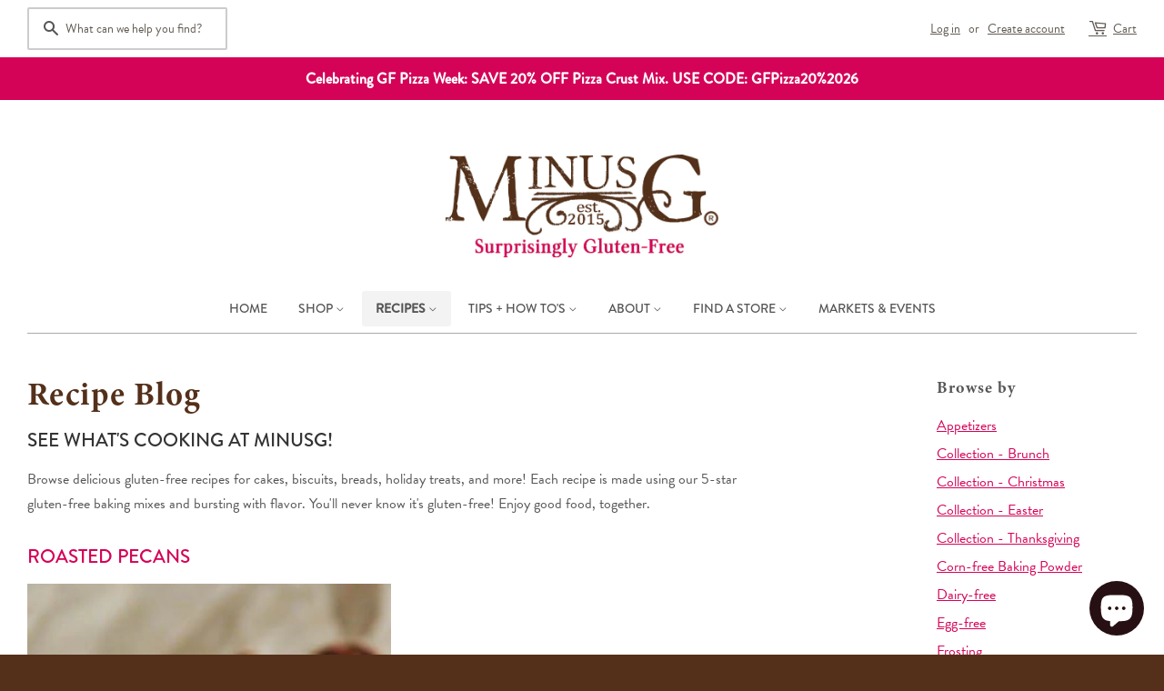

--- FILE ---
content_type: text/html; charset=utf-8
request_url: https://www.minusg.com/blogs/whats-cooking?page=26
body_size: 15031
content:
<!doctype html>
<!--[if lt IE 7]><html class="no-js lt-ie9 lt-ie8 lt-ie7" lang="en"> <![endif]-->
<!--[if IE 7]><html class="no-js lt-ie9 lt-ie8" lang="en"> <![endif]-->
<!--[if IE 8]><html class="no-js lt-ie9" lang="en"> <![endif]-->
<!--[if IE 9 ]><html class="ie9 no-js"> <![endif]-->
<!--[if (gt IE 9)|!(IE)]><!--> <html class="no-js"> <!--<![endif]-->
<head>
  <!-- ContentSquare site tag -->
  <script src="https://t.contentsquare.net/uxa/b6d7f66c231d1.js"></script>
  
  <!-- Global site tag (gtag.js) - Google Analytics -->
  <script async src="https://www.googletagmanager.com/gtag/js?id=UA-122534444-1"></script>
  <script>
    window.dataLayer = window.dataLayer || [];
    function gtag(){dataLayer.push(arguments);}
    gtag('js', new Date());

    gtag('config', 'UA-122534444-1');
  </script>
  <!-- Start facebook domain verification -->
  <meta name="facebook-domain-verification" content="fta5nwx5zl0vfo5zfuwzpm5ewt82fa" />
  <!-- End facebook domain verification -->
  <!-- Basic page needs ================================================== -->
  <meta charset="utf-8">
  <meta http-equiv="X-UA-Compatible" content="IE=edge,chrome=1">

  
  <link rel="shortcut icon" href="//www.minusg.com/cdn/shop/t/2/assets/favicon.png?v=3795825063026290751561076152" type="image/png" />
  

  <!-- Title and description ================================================== -->
  <title>
  Gluten-free Recipes for MinusG Baking Mixes | MinusG Baking Co. &ndash; Page 26
  </title>

  
  <meta name="description" content="Delicious gluten-free recipes for cakes, biscuits, breads, holiday treats, and more! Made from our 5-star gluten-free baking mixes and bursting with flavor, you&#39;ll never know it&#39;s gluten-free! Enjoy good food, together.">
  

  <!-- Social meta ================================================== -->
  

  <meta property="og:type" content="website">
  <meta property="og:title" content="Gluten-free Recipes for MinusG Baking Mixes | MinusG Baking Co.">
  <meta property="og:url" content="https://www.minusg.com/blogs/whats-cooking?page=26">
  
  <meta property="og:image" content="http://www.minusg.com/cdn/shop/t/2/assets/logo.png?v=45836971771792378361761567228">
  <meta property="og:image:secure_url" content="https://www.minusg.com/cdn/shop/t/2/assets/logo.png?v=45836971771792378361761567228">
  



  <meta property="og:description" content="Delicious gluten-free recipes for cakes, biscuits, breads, holiday treats, and more! Made from our 5-star gluten-free baking mixes and bursting with flavor, you&#39;ll never know it&#39;s gluten-free! Enjoy good food, together.">


<meta property="og:site_name" content="MinusG">


  <meta name="twitter:card" content="summary">




  <meta name="facebook-domain-verification" content="j6b3lfd5qpgxw41rke1ejb8dq51b1n" />

  <!-- Helpers ================================================== -->
  <link rel="canonical" href="https://www.minusg.com/blogs/whats-cooking?page=26">
  <meta name="viewport" content="width=device-width,initial-scale=1">
  <meta name="theme-color" content="#54301a">

  <!-- CSS ================================================== -->
  <link href="//www.minusg.com/cdn/shop/t/2/assets/timber.scss.css?v=10304651435568500341767488525" rel="stylesheet" type="text/css" media="all" />
  <link href="//www.minusg.com/cdn/shop/t/2/assets/theme.scss.css?v=150773756650665129361767491326" rel="stylesheet" type="text/css" media="all" />

  
  
  
  <link href="//fonts.googleapis.com/css?family=Roboto:400,700" rel="stylesheet" type="text/css" media="all" />


  
    
    
    <link href="//fonts.googleapis.com/css?family=Copse:700" rel="stylesheet" type="text/css" media="all" />
  


  


  <!-- our Google fonts -->
  <link href="https://fonts.googleapis.com/css?family=Covered+By+Your+Grace|Shadows+Into+Light" rel="stylesheet">
  <!-- GOOGLE VERIFICATION ======================================= -->
  <meta name="google-site-verification" content="xVvyu4lmjxnMcjsgMJw_nMeyBjF6Wua13KMNkFo4k0w" />

  <!-- Header hook for plugins ================================================== -->
  <script>window.performance && window.performance.mark && window.performance.mark('shopify.content_for_header.start');</script><meta name="google-site-verification" content="xVvyu4lmjxnMcjsgMJw_nMeyBjF6Wua13KMNkFo4k0w">
<meta id="shopify-digital-wallet" name="shopify-digital-wallet" content="/13128689/digital_wallets/dialog">
<meta name="shopify-checkout-api-token" content="38ad4b536866f6a760b717d198d5a48a">
<meta id="in-context-paypal-metadata" data-shop-id="13128689" data-venmo-supported="false" data-environment="production" data-locale="en_US" data-paypal-v4="true" data-currency="USD">
<link rel="alternate" type="application/atom+xml" title="Feed" href="/blogs/whats-cooking.atom" />
<link rel="prev" href="/blogs/whats-cooking?page=25">
<link rel="next" href="/blogs/whats-cooking?page=27">
<script async="async" src="/checkouts/internal/preloads.js?locale=en-US"></script>
<link rel="preconnect" href="https://shop.app" crossorigin="anonymous">
<script async="async" src="https://shop.app/checkouts/internal/preloads.js?locale=en-US&shop_id=13128689" crossorigin="anonymous"></script>
<script id="shopify-features" type="application/json">{"accessToken":"38ad4b536866f6a760b717d198d5a48a","betas":["rich-media-storefront-analytics"],"domain":"www.minusg.com","predictiveSearch":true,"shopId":13128689,"locale":"en"}</script>
<script>var Shopify = Shopify || {};
Shopify.shop = "minusg.myshopify.com";
Shopify.locale = "en";
Shopify.currency = {"active":"USD","rate":"1.0"};
Shopify.country = "US";
Shopify.theme = {"name":"Minimal","id":105611777,"schema_name":null,"schema_version":null,"theme_store_id":380,"role":"main"};
Shopify.theme.handle = "null";
Shopify.theme.style = {"id":null,"handle":null};
Shopify.cdnHost = "www.minusg.com/cdn";
Shopify.routes = Shopify.routes || {};
Shopify.routes.root = "/";</script>
<script type="module">!function(o){(o.Shopify=o.Shopify||{}).modules=!0}(window);</script>
<script>!function(o){function n(){var o=[];function n(){o.push(Array.prototype.slice.apply(arguments))}return n.q=o,n}var t=o.Shopify=o.Shopify||{};t.loadFeatures=n(),t.autoloadFeatures=n()}(window);</script>
<script>
  window.ShopifyPay = window.ShopifyPay || {};
  window.ShopifyPay.apiHost = "shop.app\/pay";
  window.ShopifyPay.redirectState = null;
</script>
<script id="shop-js-analytics" type="application/json">{"pageType":"blog"}</script>
<script defer="defer" async type="module" src="//www.minusg.com/cdn/shopifycloud/shop-js/modules/v2/client.init-shop-cart-sync_BT-GjEfc.en.esm.js"></script>
<script defer="defer" async type="module" src="//www.minusg.com/cdn/shopifycloud/shop-js/modules/v2/chunk.common_D58fp_Oc.esm.js"></script>
<script defer="defer" async type="module" src="//www.minusg.com/cdn/shopifycloud/shop-js/modules/v2/chunk.modal_xMitdFEc.esm.js"></script>
<script type="module">
  await import("//www.minusg.com/cdn/shopifycloud/shop-js/modules/v2/client.init-shop-cart-sync_BT-GjEfc.en.esm.js");
await import("//www.minusg.com/cdn/shopifycloud/shop-js/modules/v2/chunk.common_D58fp_Oc.esm.js");
await import("//www.minusg.com/cdn/shopifycloud/shop-js/modules/v2/chunk.modal_xMitdFEc.esm.js");

  window.Shopify.SignInWithShop?.initShopCartSync?.({"fedCMEnabled":true,"windoidEnabled":true});

</script>
<script>
  window.Shopify = window.Shopify || {};
  if (!window.Shopify.featureAssets) window.Shopify.featureAssets = {};
  window.Shopify.featureAssets['shop-js'] = {"shop-cart-sync":["modules/v2/client.shop-cart-sync_DZOKe7Ll.en.esm.js","modules/v2/chunk.common_D58fp_Oc.esm.js","modules/v2/chunk.modal_xMitdFEc.esm.js"],"init-fed-cm":["modules/v2/client.init-fed-cm_B6oLuCjv.en.esm.js","modules/v2/chunk.common_D58fp_Oc.esm.js","modules/v2/chunk.modal_xMitdFEc.esm.js"],"shop-cash-offers":["modules/v2/client.shop-cash-offers_D2sdYoxE.en.esm.js","modules/v2/chunk.common_D58fp_Oc.esm.js","modules/v2/chunk.modal_xMitdFEc.esm.js"],"shop-login-button":["modules/v2/client.shop-login-button_QeVjl5Y3.en.esm.js","modules/v2/chunk.common_D58fp_Oc.esm.js","modules/v2/chunk.modal_xMitdFEc.esm.js"],"pay-button":["modules/v2/client.pay-button_DXTOsIq6.en.esm.js","modules/v2/chunk.common_D58fp_Oc.esm.js","modules/v2/chunk.modal_xMitdFEc.esm.js"],"shop-button":["modules/v2/client.shop-button_DQZHx9pm.en.esm.js","modules/v2/chunk.common_D58fp_Oc.esm.js","modules/v2/chunk.modal_xMitdFEc.esm.js"],"avatar":["modules/v2/client.avatar_BTnouDA3.en.esm.js"],"init-windoid":["modules/v2/client.init-windoid_CR1B-cfM.en.esm.js","modules/v2/chunk.common_D58fp_Oc.esm.js","modules/v2/chunk.modal_xMitdFEc.esm.js"],"init-shop-for-new-customer-accounts":["modules/v2/client.init-shop-for-new-customer-accounts_C_vY_xzh.en.esm.js","modules/v2/client.shop-login-button_QeVjl5Y3.en.esm.js","modules/v2/chunk.common_D58fp_Oc.esm.js","modules/v2/chunk.modal_xMitdFEc.esm.js"],"init-shop-email-lookup-coordinator":["modules/v2/client.init-shop-email-lookup-coordinator_BI7n9ZSv.en.esm.js","modules/v2/chunk.common_D58fp_Oc.esm.js","modules/v2/chunk.modal_xMitdFEc.esm.js"],"init-shop-cart-sync":["modules/v2/client.init-shop-cart-sync_BT-GjEfc.en.esm.js","modules/v2/chunk.common_D58fp_Oc.esm.js","modules/v2/chunk.modal_xMitdFEc.esm.js"],"shop-toast-manager":["modules/v2/client.shop-toast-manager_DiYdP3xc.en.esm.js","modules/v2/chunk.common_D58fp_Oc.esm.js","modules/v2/chunk.modal_xMitdFEc.esm.js"],"init-customer-accounts":["modules/v2/client.init-customer-accounts_D9ZNqS-Q.en.esm.js","modules/v2/client.shop-login-button_QeVjl5Y3.en.esm.js","modules/v2/chunk.common_D58fp_Oc.esm.js","modules/v2/chunk.modal_xMitdFEc.esm.js"],"init-customer-accounts-sign-up":["modules/v2/client.init-customer-accounts-sign-up_iGw4briv.en.esm.js","modules/v2/client.shop-login-button_QeVjl5Y3.en.esm.js","modules/v2/chunk.common_D58fp_Oc.esm.js","modules/v2/chunk.modal_xMitdFEc.esm.js"],"shop-follow-button":["modules/v2/client.shop-follow-button_CqMgW2wH.en.esm.js","modules/v2/chunk.common_D58fp_Oc.esm.js","modules/v2/chunk.modal_xMitdFEc.esm.js"],"checkout-modal":["modules/v2/client.checkout-modal_xHeaAweL.en.esm.js","modules/v2/chunk.common_D58fp_Oc.esm.js","modules/v2/chunk.modal_xMitdFEc.esm.js"],"shop-login":["modules/v2/client.shop-login_D91U-Q7h.en.esm.js","modules/v2/chunk.common_D58fp_Oc.esm.js","modules/v2/chunk.modal_xMitdFEc.esm.js"],"lead-capture":["modules/v2/client.lead-capture_BJmE1dJe.en.esm.js","modules/v2/chunk.common_D58fp_Oc.esm.js","modules/v2/chunk.modal_xMitdFEc.esm.js"],"payment-terms":["modules/v2/client.payment-terms_Ci9AEqFq.en.esm.js","modules/v2/chunk.common_D58fp_Oc.esm.js","modules/v2/chunk.modal_xMitdFEc.esm.js"]};
</script>
<script>(function() {
  var isLoaded = false;
  function asyncLoad() {
    if (isLoaded) return;
    isLoaded = true;
    var urls = ["https:\/\/chimpstatic.com\/mcjs-connected\/js\/users\/0c2e071a534037d5353990538\/9273ec88dd8aed9dae073b677.js?shop=minusg.myshopify.com"];
    for (var i = 0; i < urls.length; i++) {
      var s = document.createElement('script');
      s.type = 'text/javascript';
      s.async = true;
      s.src = urls[i];
      var x = document.getElementsByTagName('script')[0];
      x.parentNode.insertBefore(s, x);
    }
  };
  if(window.attachEvent) {
    window.attachEvent('onload', asyncLoad);
  } else {
    window.addEventListener('load', asyncLoad, false);
  }
})();</script>
<script id="__st">var __st={"a":13128689,"offset":-18000,"reqid":"a40c362a-7c11-4ea2-8986-de2ea4cc58d4-1769093240","pageurl":"www.minusg.com\/blogs\/whats-cooking?page=26","s":"blogs-60113409","u":"02faf531ef64","p":"blog","rtyp":"blog","rid":60113409};</script>
<script>window.ShopifyPaypalV4VisibilityTracking = true;</script>
<script id="captcha-bootstrap">!function(){'use strict';const t='contact',e='account',n='new_comment',o=[[t,t],['blogs',n],['comments',n],[t,'customer']],c=[[e,'customer_login'],[e,'guest_login'],[e,'recover_customer_password'],[e,'create_customer']],r=t=>t.map((([t,e])=>`form[action*='/${t}']:not([data-nocaptcha='true']) input[name='form_type'][value='${e}']`)).join(','),a=t=>()=>t?[...document.querySelectorAll(t)].map((t=>t.form)):[];function s(){const t=[...o],e=r(t);return a(e)}const i='password',u='form_key',d=['recaptcha-v3-token','g-recaptcha-response','h-captcha-response',i],f=()=>{try{return window.sessionStorage}catch{return}},m='__shopify_v',_=t=>t.elements[u];function p(t,e,n=!1){try{const o=window.sessionStorage,c=JSON.parse(o.getItem(e)),{data:r}=function(t){const{data:e,action:n}=t;return t[m]||n?{data:e,action:n}:{data:t,action:n}}(c);for(const[e,n]of Object.entries(r))t.elements[e]&&(t.elements[e].value=n);n&&o.removeItem(e)}catch(o){console.error('form repopulation failed',{error:o})}}const l='form_type',E='cptcha';function T(t){t.dataset[E]=!0}const w=window,h=w.document,L='Shopify',v='ce_forms',y='captcha';let A=!1;((t,e)=>{const n=(g='f06e6c50-85a8-45c8-87d0-21a2b65856fe',I='https://cdn.shopify.com/shopifycloud/storefront-forms-hcaptcha/ce_storefront_forms_captcha_hcaptcha.v1.5.2.iife.js',D={infoText:'Protected by hCaptcha',privacyText:'Privacy',termsText:'Terms'},(t,e,n)=>{const o=w[L][v],c=o.bindForm;if(c)return c(t,g,e,D).then(n);var r;o.q.push([[t,g,e,D],n]),r=I,A||(h.body.append(Object.assign(h.createElement('script'),{id:'captcha-provider',async:!0,src:r})),A=!0)});var g,I,D;w[L]=w[L]||{},w[L][v]=w[L][v]||{},w[L][v].q=[],w[L][y]=w[L][y]||{},w[L][y].protect=function(t,e){n(t,void 0,e),T(t)},Object.freeze(w[L][y]),function(t,e,n,w,h,L){const[v,y,A,g]=function(t,e,n){const i=e?o:[],u=t?c:[],d=[...i,...u],f=r(d),m=r(i),_=r(d.filter((([t,e])=>n.includes(e))));return[a(f),a(m),a(_),s()]}(w,h,L),I=t=>{const e=t.target;return e instanceof HTMLFormElement?e:e&&e.form},D=t=>v().includes(t);t.addEventListener('submit',(t=>{const e=I(t);if(!e)return;const n=D(e)&&!e.dataset.hcaptchaBound&&!e.dataset.recaptchaBound,o=_(e),c=g().includes(e)&&(!o||!o.value);(n||c)&&t.preventDefault(),c&&!n&&(function(t){try{if(!f())return;!function(t){const e=f();if(!e)return;const n=_(t);if(!n)return;const o=n.value;o&&e.removeItem(o)}(t);const e=Array.from(Array(32),(()=>Math.random().toString(36)[2])).join('');!function(t,e){_(t)||t.append(Object.assign(document.createElement('input'),{type:'hidden',name:u})),t.elements[u].value=e}(t,e),function(t,e){const n=f();if(!n)return;const o=[...t.querySelectorAll(`input[type='${i}']`)].map((({name:t})=>t)),c=[...d,...o],r={};for(const[a,s]of new FormData(t).entries())c.includes(a)||(r[a]=s);n.setItem(e,JSON.stringify({[m]:1,action:t.action,data:r}))}(t,e)}catch(e){console.error('failed to persist form',e)}}(e),e.submit())}));const S=(t,e)=>{t&&!t.dataset[E]&&(n(t,e.some((e=>e===t))),T(t))};for(const o of['focusin','change'])t.addEventListener(o,(t=>{const e=I(t);D(e)&&S(e,y())}));const B=e.get('form_key'),M=e.get(l),P=B&&M;t.addEventListener('DOMContentLoaded',(()=>{const t=y();if(P)for(const e of t)e.elements[l].value===M&&p(e,B);[...new Set([...A(),...v().filter((t=>'true'===t.dataset.shopifyCaptcha))])].forEach((e=>S(e,t)))}))}(h,new URLSearchParams(w.location.search),n,t,e,['guest_login'])})(!0,!0)}();</script>
<script integrity="sha256-4kQ18oKyAcykRKYeNunJcIwy7WH5gtpwJnB7kiuLZ1E=" data-source-attribution="shopify.loadfeatures" defer="defer" src="//www.minusg.com/cdn/shopifycloud/storefront/assets/storefront/load_feature-a0a9edcb.js" crossorigin="anonymous"></script>
<script crossorigin="anonymous" defer="defer" src="//www.minusg.com/cdn/shopifycloud/storefront/assets/shopify_pay/storefront-65b4c6d7.js?v=20250812"></script>
<script data-source-attribution="shopify.dynamic_checkout.dynamic.init">var Shopify=Shopify||{};Shopify.PaymentButton=Shopify.PaymentButton||{isStorefrontPortableWallets:!0,init:function(){window.Shopify.PaymentButton.init=function(){};var t=document.createElement("script");t.src="https://www.minusg.com/cdn/shopifycloud/portable-wallets/latest/portable-wallets.en.js",t.type="module",document.head.appendChild(t)}};
</script>
<script data-source-attribution="shopify.dynamic_checkout.buyer_consent">
  function portableWalletsHideBuyerConsent(e){var t=document.getElementById("shopify-buyer-consent"),n=document.getElementById("shopify-subscription-policy-button");t&&n&&(t.classList.add("hidden"),t.setAttribute("aria-hidden","true"),n.removeEventListener("click",e))}function portableWalletsShowBuyerConsent(e){var t=document.getElementById("shopify-buyer-consent"),n=document.getElementById("shopify-subscription-policy-button");t&&n&&(t.classList.remove("hidden"),t.removeAttribute("aria-hidden"),n.addEventListener("click",e))}window.Shopify?.PaymentButton&&(window.Shopify.PaymentButton.hideBuyerConsent=portableWalletsHideBuyerConsent,window.Shopify.PaymentButton.showBuyerConsent=portableWalletsShowBuyerConsent);
</script>
<script data-source-attribution="shopify.dynamic_checkout.cart.bootstrap">document.addEventListener("DOMContentLoaded",(function(){function t(){return document.querySelector("shopify-accelerated-checkout-cart, shopify-accelerated-checkout")}if(t())Shopify.PaymentButton.init();else{new MutationObserver((function(e,n){t()&&(Shopify.PaymentButton.init(),n.disconnect())})).observe(document.body,{childList:!0,subtree:!0})}}));
</script>
<link id="shopify-accelerated-checkout-styles" rel="stylesheet" media="screen" href="https://www.minusg.com/cdn/shopifycloud/portable-wallets/latest/accelerated-checkout-backwards-compat.css" crossorigin="anonymous">
<style id="shopify-accelerated-checkout-cart">
        #shopify-buyer-consent {
  margin-top: 1em;
  display: inline-block;
  width: 100%;
}

#shopify-buyer-consent.hidden {
  display: none;
}

#shopify-subscription-policy-button {
  background: none;
  border: none;
  padding: 0;
  text-decoration: underline;
  font-size: inherit;
  cursor: pointer;
}

#shopify-subscription-policy-button::before {
  box-shadow: none;
}

      </style>

<script>window.performance && window.performance.mark && window.performance.mark('shopify.content_for_header.end');</script>

  

<!--[if lt IE 9]>
<script src="//cdnjs.cloudflare.com/ajax/libs/html5shiv/3.7.2/html5shiv.min.js" type="text/javascript"></script>
<script src="//www.minusg.com/cdn/shop/t/2/assets/respond.min.js?v=52248677837542619231464916392" type="text/javascript"></script>
<link href="//www.minusg.com/cdn/shop/t/2/assets/respond-proxy.html" id="respond-proxy" rel="respond-proxy" />
<link href="//www.minusg.com/search?q=edb004f7ca793389bcb1144de51021be" id="respond-redirect" rel="respond-redirect" />
<script src="//www.minusg.com/search?q=edb004f7ca793389bcb1144de51021be" type="text/javascript"></script>
<![endif]-->



  <script src="//ajax.googleapis.com/ajax/libs/jquery/1.11.0/jquery.min.js" type="text/javascript"></script>
  <script src="//www.minusg.com/cdn/shop/t/2/assets/modernizr.min.js?v=26620055551102246001464916391" type="text/javascript"></script>

  
  
  <link rel="stylesheet" href="https://use.typekit.net/dwi3ynn.css">
  
  <!-- Facebook Pixel Code -->
  <script>
    !function(f,b,e,v,n,t,s)
    {if(f.fbq)return;n=f.fbq=function(){n.callMethod?
    n.callMethod.apply(n,arguments):n.queue.push(arguments)};
    if(!f._fbq)f._fbq=n;n.push=n;n.loaded=!0;n.version='2.0';
    n.queue=[];t=b.createElement(e);t.async=!0;
    t.src=v;s=b.getElementsByTagName(e)[0];
    s.parentNode.insertBefore(t,s)}(window, document,'script',
    'https://connect.facebook.net/en_US/fbevents.js');
    fbq('init', '241676150546526');
    fbq('track', 'PageView');
  </script>
  <noscript><img height="1" width="1" style="display:none"
    src="https://www.facebook.com/tr?id=241676150546526&ev=PageView&noscript=1"
  /></noscript>
  <!-- End Facebook Pixel Code -->
  
  <!-- Microsoft Clarity Code -->
  <script type="text/javascript">
    (function(c,l,a,r,i,t,y){
        c[a]=c[a]||function(){(c[a].q=c[a].q||[]).push(arguments)};
        t=l.createElement(r);t.async=1;t.src="https://www.clarity.ms/tag/"+i;
        y=l.getElementsByTagName(r)[0];y.parentNode.insertBefore(t,y);
    })(window, document, "clarity", "script", "6domdj9l9j");
  </script>
  <!-- End Microsoft Clarity Code -->
  
<script src="https://cdn.shopify.com/extensions/e8878072-2f6b-4e89-8082-94b04320908d/inbox-1254/assets/inbox-chat-loader.js" type="text/javascript" defer="defer"></script>
<link href="https://monorail-edge.shopifysvc.com" rel="dns-prefetch">
<script>(function(){if ("sendBeacon" in navigator && "performance" in window) {try {var session_token_from_headers = performance.getEntriesByType('navigation')[0].serverTiming.find(x => x.name == '_s').description;} catch {var session_token_from_headers = undefined;}var session_cookie_matches = document.cookie.match(/_shopify_s=([^;]*)/);var session_token_from_cookie = session_cookie_matches && session_cookie_matches.length === 2 ? session_cookie_matches[1] : "";var session_token = session_token_from_headers || session_token_from_cookie || "";function handle_abandonment_event(e) {var entries = performance.getEntries().filter(function(entry) {return /monorail-edge.shopifysvc.com/.test(entry.name);});if (!window.abandonment_tracked && entries.length === 0) {window.abandonment_tracked = true;var currentMs = Date.now();var navigation_start = performance.timing.navigationStart;var payload = {shop_id: 13128689,url: window.location.href,navigation_start,duration: currentMs - navigation_start,session_token,page_type: "blog"};window.navigator.sendBeacon("https://monorail-edge.shopifysvc.com/v1/produce", JSON.stringify({schema_id: "online_store_buyer_site_abandonment/1.1",payload: payload,metadata: {event_created_at_ms: currentMs,event_sent_at_ms: currentMs}}));}}window.addEventListener('pagehide', handle_abandonment_event);}}());</script>
<script id="web-pixels-manager-setup">(function e(e,d,r,n,o){if(void 0===o&&(o={}),!Boolean(null===(a=null===(i=window.Shopify)||void 0===i?void 0:i.analytics)||void 0===a?void 0:a.replayQueue)){var i,a;window.Shopify=window.Shopify||{};var t=window.Shopify;t.analytics=t.analytics||{};var s=t.analytics;s.replayQueue=[],s.publish=function(e,d,r){return s.replayQueue.push([e,d,r]),!0};try{self.performance.mark("wpm:start")}catch(e){}var l=function(){var e={modern:/Edge?\/(1{2}[4-9]|1[2-9]\d|[2-9]\d{2}|\d{4,})\.\d+(\.\d+|)|Firefox\/(1{2}[4-9]|1[2-9]\d|[2-9]\d{2}|\d{4,})\.\d+(\.\d+|)|Chrom(ium|e)\/(9{2}|\d{3,})\.\d+(\.\d+|)|(Maci|X1{2}).+ Version\/(15\.\d+|(1[6-9]|[2-9]\d|\d{3,})\.\d+)([,.]\d+|)( \(\w+\)|)( Mobile\/\w+|) Safari\/|Chrome.+OPR\/(9{2}|\d{3,})\.\d+\.\d+|(CPU[ +]OS|iPhone[ +]OS|CPU[ +]iPhone|CPU IPhone OS|CPU iPad OS)[ +]+(15[._]\d+|(1[6-9]|[2-9]\d|\d{3,})[._]\d+)([._]\d+|)|Android:?[ /-](13[3-9]|1[4-9]\d|[2-9]\d{2}|\d{4,})(\.\d+|)(\.\d+|)|Android.+Firefox\/(13[5-9]|1[4-9]\d|[2-9]\d{2}|\d{4,})\.\d+(\.\d+|)|Android.+Chrom(ium|e)\/(13[3-9]|1[4-9]\d|[2-9]\d{2}|\d{4,})\.\d+(\.\d+|)|SamsungBrowser\/([2-9]\d|\d{3,})\.\d+/,legacy:/Edge?\/(1[6-9]|[2-9]\d|\d{3,})\.\d+(\.\d+|)|Firefox\/(5[4-9]|[6-9]\d|\d{3,})\.\d+(\.\d+|)|Chrom(ium|e)\/(5[1-9]|[6-9]\d|\d{3,})\.\d+(\.\d+|)([\d.]+$|.*Safari\/(?![\d.]+ Edge\/[\d.]+$))|(Maci|X1{2}).+ Version\/(10\.\d+|(1[1-9]|[2-9]\d|\d{3,})\.\d+)([,.]\d+|)( \(\w+\)|)( Mobile\/\w+|) Safari\/|Chrome.+OPR\/(3[89]|[4-9]\d|\d{3,})\.\d+\.\d+|(CPU[ +]OS|iPhone[ +]OS|CPU[ +]iPhone|CPU IPhone OS|CPU iPad OS)[ +]+(10[._]\d+|(1[1-9]|[2-9]\d|\d{3,})[._]\d+)([._]\d+|)|Android:?[ /-](13[3-9]|1[4-9]\d|[2-9]\d{2}|\d{4,})(\.\d+|)(\.\d+|)|Mobile Safari.+OPR\/([89]\d|\d{3,})\.\d+\.\d+|Android.+Firefox\/(13[5-9]|1[4-9]\d|[2-9]\d{2}|\d{4,})\.\d+(\.\d+|)|Android.+Chrom(ium|e)\/(13[3-9]|1[4-9]\d|[2-9]\d{2}|\d{4,})\.\d+(\.\d+|)|Android.+(UC? ?Browser|UCWEB|U3)[ /]?(15\.([5-9]|\d{2,})|(1[6-9]|[2-9]\d|\d{3,})\.\d+)\.\d+|SamsungBrowser\/(5\.\d+|([6-9]|\d{2,})\.\d+)|Android.+MQ{2}Browser\/(14(\.(9|\d{2,})|)|(1[5-9]|[2-9]\d|\d{3,})(\.\d+|))(\.\d+|)|K[Aa][Ii]OS\/(3\.\d+|([4-9]|\d{2,})\.\d+)(\.\d+|)/},d=e.modern,r=e.legacy,n=navigator.userAgent;return n.match(d)?"modern":n.match(r)?"legacy":"unknown"}(),u="modern"===l?"modern":"legacy",c=(null!=n?n:{modern:"",legacy:""})[u],f=function(e){return[e.baseUrl,"/wpm","/b",e.hashVersion,"modern"===e.buildTarget?"m":"l",".js"].join("")}({baseUrl:d,hashVersion:r,buildTarget:u}),m=function(e){var d=e.version,r=e.bundleTarget,n=e.surface,o=e.pageUrl,i=e.monorailEndpoint;return{emit:function(e){var a=e.status,t=e.errorMsg,s=(new Date).getTime(),l=JSON.stringify({metadata:{event_sent_at_ms:s},events:[{schema_id:"web_pixels_manager_load/3.1",payload:{version:d,bundle_target:r,page_url:o,status:a,surface:n,error_msg:t},metadata:{event_created_at_ms:s}}]});if(!i)return console&&console.warn&&console.warn("[Web Pixels Manager] No Monorail endpoint provided, skipping logging."),!1;try{return self.navigator.sendBeacon.bind(self.navigator)(i,l)}catch(e){}var u=new XMLHttpRequest;try{return u.open("POST",i,!0),u.setRequestHeader("Content-Type","text/plain"),u.send(l),!0}catch(e){return console&&console.warn&&console.warn("[Web Pixels Manager] Got an unhandled error while logging to Monorail."),!1}}}}({version:r,bundleTarget:l,surface:e.surface,pageUrl:self.location.href,monorailEndpoint:e.monorailEndpoint});try{o.browserTarget=l,function(e){var d=e.src,r=e.async,n=void 0===r||r,o=e.onload,i=e.onerror,a=e.sri,t=e.scriptDataAttributes,s=void 0===t?{}:t,l=document.createElement("script"),u=document.querySelector("head"),c=document.querySelector("body");if(l.async=n,l.src=d,a&&(l.integrity=a,l.crossOrigin="anonymous"),s)for(var f in s)if(Object.prototype.hasOwnProperty.call(s,f))try{l.dataset[f]=s[f]}catch(e){}if(o&&l.addEventListener("load",o),i&&l.addEventListener("error",i),u)u.appendChild(l);else{if(!c)throw new Error("Did not find a head or body element to append the script");c.appendChild(l)}}({src:f,async:!0,onload:function(){if(!function(){var e,d;return Boolean(null===(d=null===(e=window.Shopify)||void 0===e?void 0:e.analytics)||void 0===d?void 0:d.initialized)}()){var d=window.webPixelsManager.init(e)||void 0;if(d){var r=window.Shopify.analytics;r.replayQueue.forEach((function(e){var r=e[0],n=e[1],o=e[2];d.publishCustomEvent(r,n,o)})),r.replayQueue=[],r.publish=d.publishCustomEvent,r.visitor=d.visitor,r.initialized=!0}}},onerror:function(){return m.emit({status:"failed",errorMsg:"".concat(f," has failed to load")})},sri:function(e){var d=/^sha384-[A-Za-z0-9+/=]+$/;return"string"==typeof e&&d.test(e)}(c)?c:"",scriptDataAttributes:o}),m.emit({status:"loading"})}catch(e){m.emit({status:"failed",errorMsg:(null==e?void 0:e.message)||"Unknown error"})}}})({shopId: 13128689,storefrontBaseUrl: "https://www.minusg.com",extensionsBaseUrl: "https://extensions.shopifycdn.com/cdn/shopifycloud/web-pixels-manager",monorailEndpoint: "https://monorail-edge.shopifysvc.com/unstable/produce_batch",surface: "storefront-renderer",enabledBetaFlags: ["2dca8a86"],webPixelsConfigList: [{"id":"545390817","configuration":"{\"config\":\"{\\\"google_tag_ids\\\":[\\\"GT-TWDK8XP\\\"],\\\"target_country\\\":\\\"US\\\",\\\"gtag_events\\\":[{\\\"type\\\":\\\"view_item\\\",\\\"action_label\\\":\\\"MC-75E61JT8ZT\\\"},{\\\"type\\\":\\\"purchase\\\",\\\"action_label\\\":\\\"MC-75E61JT8ZT\\\"},{\\\"type\\\":\\\"page_view\\\",\\\"action_label\\\":\\\"MC-75E61JT8ZT\\\"}],\\\"enable_monitoring_mode\\\":false}\"}","eventPayloadVersion":"v1","runtimeContext":"OPEN","scriptVersion":"b2a88bafab3e21179ed38636efcd8a93","type":"APP","apiClientId":1780363,"privacyPurposes":[],"dataSharingAdjustments":{"protectedCustomerApprovalScopes":["read_customer_address","read_customer_email","read_customer_name","read_customer_personal_data","read_customer_phone"]}},{"id":"58687713","eventPayloadVersion":"v1","runtimeContext":"LAX","scriptVersion":"1","type":"CUSTOM","privacyPurposes":["MARKETING"],"name":"Meta pixel (migrated)"},{"id":"80052449","eventPayloadVersion":"v1","runtimeContext":"LAX","scriptVersion":"1","type":"CUSTOM","privacyPurposes":["ANALYTICS"],"name":"Google Analytics tag (migrated)"},{"id":"shopify-app-pixel","configuration":"{}","eventPayloadVersion":"v1","runtimeContext":"STRICT","scriptVersion":"0450","apiClientId":"shopify-pixel","type":"APP","privacyPurposes":["ANALYTICS","MARKETING"]},{"id":"shopify-custom-pixel","eventPayloadVersion":"v1","runtimeContext":"LAX","scriptVersion":"0450","apiClientId":"shopify-pixel","type":"CUSTOM","privacyPurposes":["ANALYTICS","MARKETING"]}],isMerchantRequest: false,initData: {"shop":{"name":"MinusG","paymentSettings":{"currencyCode":"USD"},"myshopifyDomain":"minusg.myshopify.com","countryCode":"US","storefrontUrl":"https:\/\/www.minusg.com"},"customer":null,"cart":null,"checkout":null,"productVariants":[],"purchasingCompany":null},},"https://www.minusg.com/cdn","fcfee988w5aeb613cpc8e4bc33m6693e112",{"modern":"","legacy":""},{"shopId":"13128689","storefrontBaseUrl":"https:\/\/www.minusg.com","extensionBaseUrl":"https:\/\/extensions.shopifycdn.com\/cdn\/shopifycloud\/web-pixels-manager","surface":"storefront-renderer","enabledBetaFlags":"[\"2dca8a86\"]","isMerchantRequest":"false","hashVersion":"fcfee988w5aeb613cpc8e4bc33m6693e112","publish":"custom","events":"[[\"page_viewed\",{}]]"});</script><script>
  window.ShopifyAnalytics = window.ShopifyAnalytics || {};
  window.ShopifyAnalytics.meta = window.ShopifyAnalytics.meta || {};
  window.ShopifyAnalytics.meta.currency = 'USD';
  var meta = {"page":{"pageType":"blog","resourceType":"blog","resourceId":60113409,"requestId":"a40c362a-7c11-4ea2-8986-de2ea4cc58d4-1769093240"}};
  for (var attr in meta) {
    window.ShopifyAnalytics.meta[attr] = meta[attr];
  }
</script>
<script class="analytics">
  (function () {
    var customDocumentWrite = function(content) {
      var jquery = null;

      if (window.jQuery) {
        jquery = window.jQuery;
      } else if (window.Checkout && window.Checkout.$) {
        jquery = window.Checkout.$;
      }

      if (jquery) {
        jquery('body').append(content);
      }
    };

    var hasLoggedConversion = function(token) {
      if (token) {
        return document.cookie.indexOf('loggedConversion=' + token) !== -1;
      }
      return false;
    }

    var setCookieIfConversion = function(token) {
      if (token) {
        var twoMonthsFromNow = new Date(Date.now());
        twoMonthsFromNow.setMonth(twoMonthsFromNow.getMonth() + 2);

        document.cookie = 'loggedConversion=' + token + '; expires=' + twoMonthsFromNow;
      }
    }

    var trekkie = window.ShopifyAnalytics.lib = window.trekkie = window.trekkie || [];
    if (trekkie.integrations) {
      return;
    }
    trekkie.methods = [
      'identify',
      'page',
      'ready',
      'track',
      'trackForm',
      'trackLink'
    ];
    trekkie.factory = function(method) {
      return function() {
        var args = Array.prototype.slice.call(arguments);
        args.unshift(method);
        trekkie.push(args);
        return trekkie;
      };
    };
    for (var i = 0; i < trekkie.methods.length; i++) {
      var key = trekkie.methods[i];
      trekkie[key] = trekkie.factory(key);
    }
    trekkie.load = function(config) {
      trekkie.config = config || {};
      trekkie.config.initialDocumentCookie = document.cookie;
      var first = document.getElementsByTagName('script')[0];
      var script = document.createElement('script');
      script.type = 'text/javascript';
      script.onerror = function(e) {
        var scriptFallback = document.createElement('script');
        scriptFallback.type = 'text/javascript';
        scriptFallback.onerror = function(error) {
                var Monorail = {
      produce: function produce(monorailDomain, schemaId, payload) {
        var currentMs = new Date().getTime();
        var event = {
          schema_id: schemaId,
          payload: payload,
          metadata: {
            event_created_at_ms: currentMs,
            event_sent_at_ms: currentMs
          }
        };
        return Monorail.sendRequest("https://" + monorailDomain + "/v1/produce", JSON.stringify(event));
      },
      sendRequest: function sendRequest(endpointUrl, payload) {
        // Try the sendBeacon API
        if (window && window.navigator && typeof window.navigator.sendBeacon === 'function' && typeof window.Blob === 'function' && !Monorail.isIos12()) {
          var blobData = new window.Blob([payload], {
            type: 'text/plain'
          });

          if (window.navigator.sendBeacon(endpointUrl, blobData)) {
            return true;
          } // sendBeacon was not successful

        } // XHR beacon

        var xhr = new XMLHttpRequest();

        try {
          xhr.open('POST', endpointUrl);
          xhr.setRequestHeader('Content-Type', 'text/plain');
          xhr.send(payload);
        } catch (e) {
          console.log(e);
        }

        return false;
      },
      isIos12: function isIos12() {
        return window.navigator.userAgent.lastIndexOf('iPhone; CPU iPhone OS 12_') !== -1 || window.navigator.userAgent.lastIndexOf('iPad; CPU OS 12_') !== -1;
      }
    };
    Monorail.produce('monorail-edge.shopifysvc.com',
      'trekkie_storefront_load_errors/1.1',
      {shop_id: 13128689,
      theme_id: 105611777,
      app_name: "storefront",
      context_url: window.location.href,
      source_url: "//www.minusg.com/cdn/s/trekkie.storefront.1bbfab421998800ff09850b62e84b8915387986d.min.js"});

        };
        scriptFallback.async = true;
        scriptFallback.src = '//www.minusg.com/cdn/s/trekkie.storefront.1bbfab421998800ff09850b62e84b8915387986d.min.js';
        first.parentNode.insertBefore(scriptFallback, first);
      };
      script.async = true;
      script.src = '//www.minusg.com/cdn/s/trekkie.storefront.1bbfab421998800ff09850b62e84b8915387986d.min.js';
      first.parentNode.insertBefore(script, first);
    };
    trekkie.load(
      {"Trekkie":{"appName":"storefront","development":false,"defaultAttributes":{"shopId":13128689,"isMerchantRequest":null,"themeId":105611777,"themeCityHash":"12184244995774158642","contentLanguage":"en","currency":"USD","eventMetadataId":"4ea9d7dd-6ac6-4992-9d91-a99bcb9c5df1"},"isServerSideCookieWritingEnabled":true,"monorailRegion":"shop_domain","enabledBetaFlags":["65f19447"]},"Session Attribution":{},"S2S":{"facebookCapiEnabled":false,"source":"trekkie-storefront-renderer","apiClientId":580111}}
    );

    var loaded = false;
    trekkie.ready(function() {
      if (loaded) return;
      loaded = true;

      window.ShopifyAnalytics.lib = window.trekkie;

      var originalDocumentWrite = document.write;
      document.write = customDocumentWrite;
      try { window.ShopifyAnalytics.merchantGoogleAnalytics.call(this); } catch(error) {};
      document.write = originalDocumentWrite;

      window.ShopifyAnalytics.lib.page(null,{"pageType":"blog","resourceType":"blog","resourceId":60113409,"requestId":"a40c362a-7c11-4ea2-8986-de2ea4cc58d4-1769093240","shopifyEmitted":true});

      var match = window.location.pathname.match(/checkouts\/(.+)\/(thank_you|post_purchase)/)
      var token = match? match[1]: undefined;
      if (!hasLoggedConversion(token)) {
        setCookieIfConversion(token);
        
      }
    });


        var eventsListenerScript = document.createElement('script');
        eventsListenerScript.async = true;
        eventsListenerScript.src = "//www.minusg.com/cdn/shopifycloud/storefront/assets/shop_events_listener-3da45d37.js";
        document.getElementsByTagName('head')[0].appendChild(eventsListenerScript);

})();</script>
  <script>
  if (!window.ga || (window.ga && typeof window.ga !== 'function')) {
    window.ga = function ga() {
      (window.ga.q = window.ga.q || []).push(arguments);
      if (window.Shopify && window.Shopify.analytics && typeof window.Shopify.analytics.publish === 'function') {
        window.Shopify.analytics.publish("ga_stub_called", {}, {sendTo: "google_osp_migration"});
      }
      console.error("Shopify's Google Analytics stub called with:", Array.from(arguments), "\nSee https://help.shopify.com/manual/promoting-marketing/pixels/pixel-migration#google for more information.");
    };
    if (window.Shopify && window.Shopify.analytics && typeof window.Shopify.analytics.publish === 'function') {
      window.Shopify.analytics.publish("ga_stub_initialized", {}, {sendTo: "google_osp_migration"});
    }
  }
</script>
<script
  defer
  src="https://www.minusg.com/cdn/shopifycloud/perf-kit/shopify-perf-kit-3.0.4.min.js"
  data-application="storefront-renderer"
  data-shop-id="13128689"
  data-render-region="gcp-us-central1"
  data-page-type="blog"
  data-theme-instance-id="105611777"
  data-theme-name=""
  data-theme-version=""
  data-monorail-region="shop_domain"
  data-resource-timing-sampling-rate="10"
  data-shs="true"
  data-shs-beacon="true"
  data-shs-export-with-fetch="true"
  data-shs-logs-sample-rate="1"
  data-shs-beacon-endpoint="https://www.minusg.com/api/collect"
></script>
</head>

<body id="gluten-free-recipes-for-minusg-baking-mixes-minusg-baking-co" class="template-blog" >
  <a name="top"></a>
  
  <div class="header-bar">
  <div class="wrapper medium-down--hide">
    <div class="post-large--display-table">

      
        <div class="header-bar__left post-large--display-table-cell">

          

          
          
		  
          
          
            <div class="header-bar__module header-bar__search">
              


  <form action="/search" method="get" class="header-bar__search-form clearfix" role="search">
    
    <button type="submit" class="btn icon-fallback-text header-bar__search-submit">
      <span class="icon icon-search" aria-hidden="true"></span>
      <span class="fallback-text">Search</span>
    </button>
    <input type="search" name="q" value="" aria-label="Search" class="header-bar__search-input" placeholder="What can we help you find?">
  </form>


            </div>
          

        </div>
      

      <div class="header-bar__right post-large--display-table-cell">

        
          <ul class="header-bar__module header-bar__module--list">
            
              <li>
                <a href="/account/login" id="customer_login_link">Log in</a>
              </li>
              <li>or</li>
              <li>
                <a href="/account/register" id="customer_register_link">Create account</a>
              </li>  
            
          </ul>
        

        <div class="header-bar__module">
          <span class="header-bar__sep" aria-hidden="true"></span>
          <a href="/cart" class="cart-page-link">
            <span class="icon icon-cart header-bar__cart-icon" aria-hidden="true"></span>
          </a>
        </div>

        <div class="header-bar__module">
          <a href="/cart" class="cart-page-link">
            Cart
            <span class="cart-count header-bar__cart-count hidden-count">0</span>
          </a>
        </div>

        

      </div>
    </div>
  </div>
  <div class="wrapper post-large--hide">
    <button type="button" class="mobile-nav-trigger" id="MobileNavTrigger">
      <span class="icon icon-hamburger" aria-hidden="true"></span>
      Menu
    </button>
    <a href="/cart" class="cart-page-link mobile-cart-page-link">
      <span class="icon icon-cart header-bar__cart-icon" aria-hidden="true"></span>
      Cart <span class="cart-count hidden-count">0</span>
    </a>
  </div>
  <ul id="MobileNav" class="mobile-nav post-large--hide"> 
  <li class="mobile-nav__link">
    
      <div class="header-bar__module header-bar__search">
        


  <form action="/search" method="get" class="header-bar__search-form clearfix" role="search">
    
    <button type="submit" class="btn icon-fallback-text header-bar__search-submit">
      <span class="icon icon-search" aria-hidden="true"></span>
      <span class="fallback-text">Search</span>
    </button>
    <input type="search" name="q" value="" aria-label="Search" class="header-bar__search-input" placeholder="What can we help you find?">
  </form>


      </div>
    
  </li>
  
  
   
  <li class="mobile-nav__link" aria-haspopup="true">
    
      <a href="/" class="mobile-nav">
        Home
      </a>
    
  </li>
  
   
  <li class="mobile-nav__link" aria-haspopup="true">
    
      <a href="/collections/gluten-free-baking-mixes" class="mobile-nav__sublist-trigger">
        Shop
        <span class="icon-fallback-text mobile-nav__sublist-expand">
  <span class="icon icon-plus" aria-hidden="true"></span>
  <span class="fallback-text">+</span>
</span>
<span class="icon-fallback-text mobile-nav__sublist-contract">
  <span class="icon icon-minus" aria-hidden="true"></span>
  <span class="fallback-text">-</span>
</span>
      </a>
      <ul class="mobile-nav__sublist">  
        
          <li class="mobile-nav__sublist-link">
            <a href="/collections/gluten-free-baking-mixes">Baking Mixes</a>
          </li>
        
          <li class="mobile-nav__sublist-link">
            <a href="/collections/bestsellers">Bestsellers</a>
          </li>
        
          <li class="mobile-nav__sublist-link">
            <a href="/collections/limited-edition-holiday-collection">Christmas Cookie Collection</a>
          </li>
        
          <li class="mobile-nav__sublist-link">
            <a href="/collections/gifts">Gifts & Bundles</a>
          </li>
        
      </ul>
    
  </li>
  
   
  <li class="mobile-nav__link" aria-haspopup="true">
    
      <a href="/blogs/whats-cooking" class="mobile-nav__sublist-trigger">
        Recipes
        <span class="icon-fallback-text mobile-nav__sublist-expand">
  <span class="icon icon-plus" aria-hidden="true"></span>
  <span class="fallback-text">+</span>
</span>
<span class="icon-fallback-text mobile-nav__sublist-contract">
  <span class="icon icon-minus" aria-hidden="true"></span>
  <span class="fallback-text">-</span>
</span>
      </a>
      <ul class="mobile-nav__sublist">  
        
          <li class="mobile-nav__sublist-link">
            <a href="/blogs/whats-cooking">Recipe Blog</a>
          </li>
        
          <li class="mobile-nav__sublist-link">
            <a href="/blogs/the-minusg-kitchen">Recipe Collections</a>
          </li>
        
      </ul>
    
  </li>
  
   
  <li class="mobile-nav__link" aria-haspopup="true">
    
      <a href="/blogs/tips-and-how-to" class="mobile-nav__sublist-trigger">
        Tips + How To's
        <span class="icon-fallback-text mobile-nav__sublist-expand">
  <span class="icon icon-plus" aria-hidden="true"></span>
  <span class="fallback-text">+</span>
</span>
<span class="icon-fallback-text mobile-nav__sublist-contract">
  <span class="icon icon-minus" aria-hidden="true"></span>
  <span class="fallback-text">-</span>
</span>
      </a>
      <ul class="mobile-nav__sublist">  
        
          <li class="mobile-nav__sublist-link">
            <a href="https://www.minusg.com/blogs/tips-and-how-to/tagged/baking-tips">Baking Tips</a>
          </li>
        
          <li class="mobile-nav__sublist-link">
            <a href="https://www.minusg.com/blogs/tips-and-how-to/tagged/how-to-videos">How-To Videos</a>
          </li>
        
          <li class="mobile-nav__sublist-link">
            <a href="/pages/vegan-allergy-friendly">Allergen Substitutions</a>
          </li>
        
          <li class="mobile-nav__sublist-link">
            <a href="https://www.minusg.com/blogs/tips-and-how-to/tagged/living-gluten-free">Living Gluten-free</a>
          </li>
        
      </ul>
    
  </li>
  
   
  <li class="mobile-nav__link" aria-haspopup="true">
    
      <a href="/pages/our-story" class="mobile-nav__sublist-trigger">
        About
        <span class="icon-fallback-text mobile-nav__sublist-expand">
  <span class="icon icon-plus" aria-hidden="true"></span>
  <span class="fallback-text">+</span>
</span>
<span class="icon-fallback-text mobile-nav__sublist-contract">
  <span class="icon icon-minus" aria-hidden="true"></span>
  <span class="fallback-text">-</span>
</span>
      </a>
      <ul class="mobile-nav__sublist">  
        
          <li class="mobile-nav__sublist-link">
            <a href="/pages/our-products">Our Products</a>
          </li>
        
          <li class="mobile-nav__sublist-link">
            <a href="/pages/our-story">Our Story</a>
          </li>
        
          <li class="mobile-nav__sublist-link">
            <a href="/pages/reviews">Customer Reviews</a>
          </li>
        
          <li class="mobile-nav__sublist-link">
            <a href="/pages/wholesale">Wholesale</a>
          </li>
        
      </ul>
    
  </li>
  
   
  <li class="mobile-nav__link" aria-haspopup="true">
    
      <a href="/pages/retail-stores" class="mobile-nav__sublist-trigger">
        Find a Store
        <span class="icon-fallback-text mobile-nav__sublist-expand">
  <span class="icon icon-plus" aria-hidden="true"></span>
  <span class="fallback-text">+</span>
</span>
<span class="icon-fallback-text mobile-nav__sublist-contract">
  <span class="icon icon-minus" aria-hidden="true"></span>
  <span class="fallback-text">-</span>
</span>
      </a>
      <ul class="mobile-nav__sublist">  
        
          <li class="mobile-nav__sublist-link">
            <a href="/pages/retail-stores">Store Locator</a>
          </li>
        
          <li class="mobile-nav__sublist-link">
            <a href="/pages/on-the-go">MinusG On-the-Go</a>
          </li>
        
      </ul>
    
  </li>
  
   
  <li class="mobile-nav__link" aria-haspopup="true">
    
      <a href="/pages/markets-events" class="mobile-nav">
        Markets & Events
      </a>
    
  </li>
  

  
    
      <li class="mobile-nav__link">
        <a href="/account/login" id="customer_login_link">Log in</a>
      </li>
      <li class="mobile-nav__link">
        <a href="/account/register" id="customer_register_link">Create account</a>
      </li>
    
  
  
</ul>

</div> 
<div class="savings-bar">
  <span style="text-transform: none;">Celebrating GF Pizza Week: SAVE 20% OFF Pizza Crust Mix. USE CODE: GFPizza20%2026</span>
</div> 
<!-- Save on Shipping. Now order more for less! -->
<!-- Don't leave the holidays to chance! Stock up now and beat the shipping delays! -->


  <header class="site-header" role="banner">
    <div class="wrapper">

      

      <div class="grid--full">
        <div class="grid__item">
          
            <div class="h1 site-header__logo" itemscope itemtype="http://schema.org/Organization">
          
            
              <a href="/" itemprop="url">
                <img src="//www.minusg.com/cdn/shop/t/2/assets/logo.png?v=45836971771792378361761567228" alt="MinusG" itemprop="logo">
              </a>
            
          
            </div>
          
          
        </div>
      </div>
      <div class="grid--full medium-down--hide">
        <div class="grid__item">
          
<ul class="site-nav" id="AccessibleNav">
  
    
    
    
      <li >
        <a href="/" class="site-nav__link">Home</a>
      </li>
    
  
    
    
    
      <li class="site-nav--has-dropdown" aria-haspopup="true">
        <a href="/collections/gluten-free-baking-mixes" class="site-nav__link">
          Shop
          <span class="icon-fallback-text">
            <span class="icon icon-arrow-down" aria-hidden="true"></span>
          </span>
        </a>
        <ul class="site-nav__dropdown">
          
            <li>
              <a href="/collections/gluten-free-baking-mixes" class="site-nav__link">Baking Mixes</a>
            </li>
          
            <li>
              <a href="/collections/bestsellers" class="site-nav__link">Bestsellers</a>
            </li>
          
            <li>
              <a href="/collections/limited-edition-holiday-collection" class="site-nav__link">Christmas Cookie Collection</a>
            </li>
          
            <li>
              <a href="/collections/gifts" class="site-nav__link">Gifts &amp; Bundles</a>
            </li>
          
        </ul>
      </li>
    
  
    
    
    
      <li class="site-nav--has-dropdown site-nav--active" aria-haspopup="true">
        <a href="/blogs/whats-cooking" class="site-nav__link">
          Recipes
          <span class="icon-fallback-text">
            <span class="icon icon-arrow-down" aria-hidden="true"></span>
          </span>
        </a>
        <ul class="site-nav__dropdown">
          
            <li class="site-nav--active">
              <a href="/blogs/whats-cooking" class="site-nav__link">Recipe Blog</a>
            </li>
          
            <li>
              <a href="/blogs/the-minusg-kitchen" class="site-nav__link">Recipe Collections</a>
            </li>
          
        </ul>
      </li>
    
  
    
    
    
      <li class="site-nav--has-dropdown" aria-haspopup="true">
        <a href="/blogs/tips-and-how-to" class="site-nav__link">
          Tips + How To's
          <span class="icon-fallback-text">
            <span class="icon icon-arrow-down" aria-hidden="true"></span>
          </span>
        </a>
        <ul class="site-nav__dropdown">
          
            <li>
              <a href="https://www.minusg.com/blogs/tips-and-how-to/tagged/baking-tips" class="site-nav__link">Baking Tips</a>
            </li>
          
            <li>
              <a href="https://www.minusg.com/blogs/tips-and-how-to/tagged/how-to-videos" class="site-nav__link">How-To Videos</a>
            </li>
          
            <li>
              <a href="/pages/vegan-allergy-friendly" class="site-nav__link">Allergen Substitutions</a>
            </li>
          
            <li>
              <a href="https://www.minusg.com/blogs/tips-and-how-to/tagged/living-gluten-free" class="site-nav__link">Living Gluten-free</a>
            </li>
          
        </ul>
      </li>
    
  
    
    
    
      <li class="site-nav--has-dropdown" aria-haspopup="true">
        <a href="/pages/our-story" class="site-nav__link">
          About
          <span class="icon-fallback-text">
            <span class="icon icon-arrow-down" aria-hidden="true"></span>
          </span>
        </a>
        <ul class="site-nav__dropdown">
          
            <li>
              <a href="/pages/our-products" class="site-nav__link">Our Products</a>
            </li>
          
            <li>
              <a href="/pages/our-story" class="site-nav__link">Our Story</a>
            </li>
          
            <li>
              <a href="/pages/reviews" class="site-nav__link">Customer Reviews</a>
            </li>
          
            <li>
              <a href="/pages/wholesale" class="site-nav__link">Wholesale</a>
            </li>
          
        </ul>
      </li>
    
  
    
    
    
      <li class="site-nav--has-dropdown" aria-haspopup="true">
        <a href="/pages/retail-stores" class="site-nav__link">
          Find a Store
          <span class="icon-fallback-text">
            <span class="icon icon-arrow-down" aria-hidden="true"></span>
          </span>
        </a>
        <ul class="site-nav__dropdown">
          
            <li>
              <a href="/pages/retail-stores" class="site-nav__link">Store Locator</a>
            </li>
          
            <li>
              <a href="/pages/on-the-go" class="site-nav__link">MinusG On-the-Go</a>
            </li>
          
        </ul>
      </li>
    
  
    
    
    
      <li >
        <a href="/pages/markets-events" class="site-nav__link">Markets & Events</a>
      </li>
    
  
</ul>

        </div>
      </div>

      

    </div>
  </header>

  <main class="wrapper main-content" role="main">
    <div class="grid">
        <div class="grid__item">
          

<div class="grid">
  
  
  <div class="grid__item post-large--four-fifths">
    
    <div class="grid">
      <div class="grid__item post-large--ten-twelfths">
        
        
        <header class="section-header">
          
          
            <h1 class="section-header__title">
              Recipe Blog
            </h1>
          <h3>See What's Cooking at MinusG!</h3>
            <p>Browse delicious gluten-free recipes for cakes, biscuits, breads, holiday treats, and more! Each recipe is made using our 5-star gluten-free baking mixes and bursting with flavor. You'll never know it's gluten-free! Enjoy good food, together.</p>
          
          
          
          
          
        </header>
        

          <h3><a href="/blogs/whats-cooking/simple-roasted-pecans">Roasted Pecans</a></h3>
		  
          

          
          <div class="rte">
            
              
              <p style="max-width: 400px;"><a href="/blogs/whats-cooking/simple-roasted-pecans" title=""><img src="//www.minusg.com/cdn/shop/articles/Roasted_Pecans_1024x1024.jpg?v=1535655517" alt="Roasted Pecans" class="article__image" /></a></p>
            
            
          </div>
          
          <hr>

        

          <h3><a href="/blogs/whats-cooking/dark-chocolate-zucchini-muffins">Double Chocolate Zucchini Muffins</a></h3>
		  
          

          
          <div class="rte">
            
              
              <p style="max-width: 400px;"><a href="/blogs/whats-cooking/dark-chocolate-zucchini-muffins" title=""><img src="//www.minusg.com/cdn/shop/articles/IMG_1387_1024x1024.JPG?v=1533785213" alt="Double Chocolate Zucchini Muffins" class="article__image" /></a></p>
            
            
          </div>
          
          <hr>

        

          <h3><a href="/blogs/whats-cooking/the-best-grilled-gluten-free-pizza">The Best Gluten-Free Grilled Pizza</a></h3>
		  
          

          
          <div class="rte">
            
              
              <p style="max-width: 400px;"><a href="/blogs/whats-cooking/the-best-grilled-gluten-free-pizza" title=""><img src="//www.minusg.com/cdn/shop/articles/D8D9774F-58A0-4E08-A2E3-8FBDFE62C6B1_1024x1024.jpg?v=1605402719" alt="The Best Gluten-Free Grilled Pizza" class="article__image" /></a></p>
            
            
          </div>
          
          <hr>

        

          <h3><a href="/blogs/whats-cooking/scrumptious-banana-muffins">Scrumptious Banana Muffins</a></h3>
		  
          

          
          <div class="rte">
            
              
              <p style="max-width: 400px;"><a href="/blogs/whats-cooking/scrumptious-banana-muffins" title=""><img src="//www.minusg.com/cdn/shop/articles/Banana_Muffin.600px_43259efb-eda0-4157-a5dc-af084511cb9f_1024x1024.jpg?v=1530267929" alt="Scrumptious Banana Muffins" class="article__image" /></a></p>
            
            
          </div>
          
          <hr>

        

          <h3><a href="/blogs/whats-cooking/chocolate-berry-trifle-recipe">Chocolate Berry Trifle</a></h3>
		  
          

          
          <div class="rte">
            
              
              <p style="max-width: 400px;"><a href="/blogs/whats-cooking/chocolate-berry-trifle-recipe" title=""><img src="//www.minusg.com/cdn/shop/articles/chocolate-berry-trifle_1024x1024.jpg?v=1527116721" alt="Chocolate Berry Trifle" class="article__image" /></a></p>
            
            
          </div>
          
          

        

        
          <div class="text-center">
            

<ul class="pagination-custom">
  
    <li><a href="/blogs/whats-cooking?page=25" title="&laquo; Previous">&larr; Previous</a></li>
  

  
    
      <li>
        <a href="/blogs/whats-cooking?page=1" title="">1</a>
      </li>
    
  
    
      
        <li><span>&hellip;</span></li>
      
    
  
    
      <li>
        <a href="/blogs/whats-cooking?page=24" title="">24</a>
      </li>
    
  
    
      <li>
        <a href="/blogs/whats-cooking?page=25" title="">25</a>
      </li>
    
  
    
      
        <li class="active"><span>26</span></li>
      
    
  
    
      <li>
        <a href="/blogs/whats-cooking?page=27" title="">27</a>
      </li>
    
  
    
      <li>
        <a href="/blogs/whats-cooking?page=28" title="">28</a>
      </li>
    
  

  
    <li><a href="/blogs/whats-cooking?page=27" title="Next &raquo;">Next &rarr;</a></li>
  
</ul>
          </div>
        
      </div>
    </div>    
  </div>

  <aside class="sidebar grid__item post-large--one-fifth">
    


  <h4>Browse by 
    
    
  </h4>
  <ul>
    
      
      <li><a href="/blogs/whats-cooking/tagged/appetizers" title="Show articles tagged Appetizers">Appetizers</a></li>
      
    
      
      <li><a href="/blogs/whats-cooking/tagged/collection-brunch" title="Show articles tagged Collection - Brunch">Collection - Brunch</a></li>
      
    
      
      <li><a href="/blogs/whats-cooking/tagged/collection-christmas" title="Show articles tagged Collection - Christmas">Collection - Christmas</a></li>
      
    
      
      <li><a href="/blogs/whats-cooking/tagged/collection-easter" title="Show articles tagged Collection - Easter">Collection - Easter</a></li>
      
    
      
      <li><a href="/blogs/whats-cooking/tagged/collection-thanksgiving" title="Show articles tagged Collection - Thanksgiving">Collection - Thanksgiving</a></li>
      
    
      
      <li><a href="/blogs/whats-cooking/tagged/corn-free-baking-powder" title="Show articles tagged Corn-free Baking Powder">Corn-free Baking Powder</a></li>
      
    
      
      <li><a href="/blogs/whats-cooking/tagged/dairy-free" title="Show articles tagged Dairy-free">Dairy-free</a></li>
      
    
      
      <li><a href="/blogs/whats-cooking/tagged/egg-free" title="Show articles tagged Egg-free">Egg-free</a></li>
      
    
      
      <li><a href="/blogs/whats-cooking/tagged/frosting" title="Show articles tagged Frosting">Frosting</a></li>
      
    
      
      <li><a href="/blogs/whats-cooking/tagged/mix-banana-bread" title="Show articles tagged Mix - Banana Bread">Mix - Banana Bread</a></li>
      
    
      
      <li><a href="/blogs/whats-cooking/tagged/mix-chocolate-cake" title="Show articles tagged Mix - Chocolate Cake">Mix - Chocolate Cake</a></li>
      
    
      
      <li><a href="/blogs/whats-cooking/tagged/mix-chocolate-chip-cookie" title="Show articles tagged Mix - Chocolate Chip Cookie">Mix - Chocolate Chip Cookie</a></li>
      
    
      
      <li><a href="/blogs/whats-cooking/tagged/mix-cinnamon-roll" title="Show articles tagged Mix - Cinnamon Roll">Mix - Cinnamon Roll</a></li>
      
    
      
      <li><a href="/blogs/whats-cooking/tagged/mix-donut" title="Show articles tagged Mix - Donut">Mix - Donut</a></li>
      
    
      
      <li><a href="/blogs/whats-cooking/tagged/mix-kolaczki-cookies" title="Show articles tagged Mix - Kolaczki Cookies">Mix - Kolaczki Cookies</a></li>
      
    
      
      <li><a href="/blogs/whats-cooking/tagged/mix-lemon-bar" title="Show articles tagged Mix - Lemon Bar">Mix - Lemon Bar</a></li>
      
    
      
      <li><a href="/blogs/whats-cooking/tagged/mix-muffin" title="Show articles tagged Mix - Muffin">Mix - Muffin</a></li>
      
    
      
      <li><a href="/blogs/whats-cooking/tagged/mix-pancake-waffle" title="Show articles tagged Mix - Pancake &amp; Waffle">Mix - Pancake & Waffle</a></li>
      
    
      
      <li><a href="/blogs/whats-cooking/tagged/mix-pie-crust" title="Show articles tagged Mix - Pie Crust">Mix - Pie Crust</a></li>
      
    
      
      <li><a href="/blogs/whats-cooking/tagged/mix-pierogi" title="Show articles tagged Mix - Pierogi">Mix - Pierogi</a></li>
      
    
      
      <li><a href="/blogs/whats-cooking/tagged/mix-pizza-crust" title="Show articles tagged Mix - Pizza Crust">Mix - Pizza Crust</a></li>
      
    
      
      <li><a href="/blogs/whats-cooking/tagged/mix-sandwich-bread" title="Show articles tagged Mix - Sandwich Bread">Mix - Sandwich Bread</a></li>
      
    
      
      <li><a href="/blogs/whats-cooking/tagged/mix-snickerdoodle-cookie" title="Show articles tagged Mix - Snickerdoodle Cookie">Mix - Snickerdoodle Cookie</a></li>
      
    
      
      <li><a href="/blogs/whats-cooking/tagged/mix-snowball-cookie" title="Show articles tagged Mix - Snowball Cookie">Mix - Snowball Cookie</a></li>
      
    
      
      <li><a href="/blogs/whats-cooking/tagged/mix-sugar-cookie" title="Show articles tagged Mix - Sugar Cookie">Mix - Sugar Cookie</a></li>
      
    
      
      <li><a href="/blogs/whats-cooking/tagged/mix-white-cake" title="Show articles tagged Mix - White Cake">Mix - White Cake</a></li>
      
    
      
      <li><a href="/blogs/whats-cooking/tagged/recipe" title="Show articles tagged Recipe">Recipe</a></li>
      
    
  </ul>


  </aside>
  
</div>



        </div>
    </div>
  </main>

  <footer class="site-footer small--text-center" role="contentinfo">

    <div class="wrapper">

      <div class="grid-uniform">

        
        
        
        
        
        
        
        

        

        
          <div class="grid__item post-large--one-third medium--one-third">            
            
            <ul class="site-footer__links">
              
                <li class="footer__link"><a href="/pages/our-story">Our Story</a></li>
              
                <li class="footer__link"><a href="/pages/reviews">Customer Reviews</a></li>
              
                <li class="footer__link"><a href="/pages/wholesale">Buy Wholesale</a></li>
              
                <li class="footer__link"><a href="/policies/terms-of-service">Terms of Service</a></li>
              
                <li class="footer__link"><a href="/policies/refund-policy">Refund policy</a></li>
              
            </ul>
          </div>
        
        

        
        

        
          <div class="grid__item post-large--one-third medium--one-third">
              
              <ul class="inline-list social-icons">
  
  
    <li>
      <a class="icon-fallback-text" href="https://www.facebook.com/MinusGBakingCo/" title="MinusG on Facebook">
        <span class="icon icon-facebook" aria-hidden="true"></span>
        <span class="fallback-text">Facebook</span>
      </a>
    </li>
  
  
    <li>
      <a class="icon-fallback-text" href="HTTPS://www.Pinterest.com/minusgbaking" title="MinusG on Pinterest">
        <span class="icon icon-pinterest" aria-hidden="true"></span>
        <span class="fallback-text">Pinterest</span>
      </a>
    </li>
  
  
  
    <li>
      <a class="icon-fallback-text" href="https://www.instagram.com/minusgbaking/" title="MinusG on Instagram">
        <span class="icon icon-instagram" aria-hidden="true"></span>
        <span class="fallback-text">Instagram</span>
      </a>
    </li>
  
  
  
    <li>
      <a class="icon-fallback-text" href="https://www.youtube.com/channel/UCoxTDw6OEOPiFFKp3hxJCgA" title="MinusG on YouTube">
        <span class="icon icon-youtube" aria-hidden="true"></span>
        <span class="fallback-text">YouTube</span>
      </a>
    </li>
  
  
  
  
</ul>

          </div>
        
        

        
        

        
          <div class="grid__item post-large--one-third medium--one-third">
            <div class="rte">PROUDLY MADE IN NEWBURY, OHIO</div>
            <div class="rte">Copyright &copy; 2026, <a href="/" title="">MinusG</a>, PO Box 22, Newbury, OH   |   
<a href="mailto:hello@minusg.com">hello@minusg.com</a>  |  (440) 817-0338</div>
          </div>
        
        
        
        
      </div>

      <hr class="hr--small hr--clear">

      <div class="grid">
        <div class="grid__item text-center">
          <p class="site-footer__links"></p>
        </div>
      </div>

      
    </div>

  </footer>

  

  
    <script src="//www.minusg.com/cdn/shop/t/2/assets/jquery.flexslider.min.js?v=33237652356059489871464916391" type="text/javascript"></script>
    <script src="//www.minusg.com/cdn/shop/t/2/assets/slider.js?v=159013235097841653111615556850" type="text/javascript"></script>
  

  <script src="//www.minusg.com/cdn/shop/t/2/assets/fastclick.min.js?v=29723458539410922371464916390" type="text/javascript"></script>
  <script src="//www.minusg.com/cdn/shop/t/2/assets/timber.js?v=26526583228822475811464916395" type="text/javascript"></script>
  <script src="//www.minusg.com/cdn/shop/t/2/assets/theme.js?v=92240907644181103821464916395" type="text/javascript"></script>

  

  
  <!-- Mailchimp Popup Form script =============================================== -->
  <script type="text/javascript" src="//downloads.mailchimp.com/js/signup-forms/popup/embed.js" data-dojo-config="usePlainJson: true, isDebug: false"></script><script type="text/javascript">require(["mojo/signup-forms/Loader"], function(L) { L.start({"baseUrl":"mc.us13.list-manage.com","uuid":"0c2e071a534037d5353990538","lid":"13e84678c7"}) })</script>
<!-- WPD Start -->
                
         

               
               <!-- WPD End -->
  <div id="shopify-block-Aajk0TllTV2lJZTdoT__15683396631634586217" class="shopify-block shopify-app-block"><script
  id="chat-button-container"
  data-horizontal-position=bottom_right
  data-vertical-position=lowest
  data-icon=chat_bubble
  data-text=no_text
  data-color=#271013
  data-secondary-color=#FFFFFF
  data-ternary-color=#6A6A6A
  
    data-greeting-message=%F0%9F%91%8B+Hi%2C+we%27re+happy+to+help%21+Message+us+with+any+questions.+We+may+not+be+able+to+reply+immediately%2C+but+will+respond+as+soon+as+possible.
  
  data-domain=www.minusg.com
  data-shop-domain=www.minusg.com
  data-external-identifier=GPFW8jTdD2aN-g2gqbCnAjXGeAyMUHH2R-w0mD6sc4s
  
>
</script>


</div></body>
</html>
